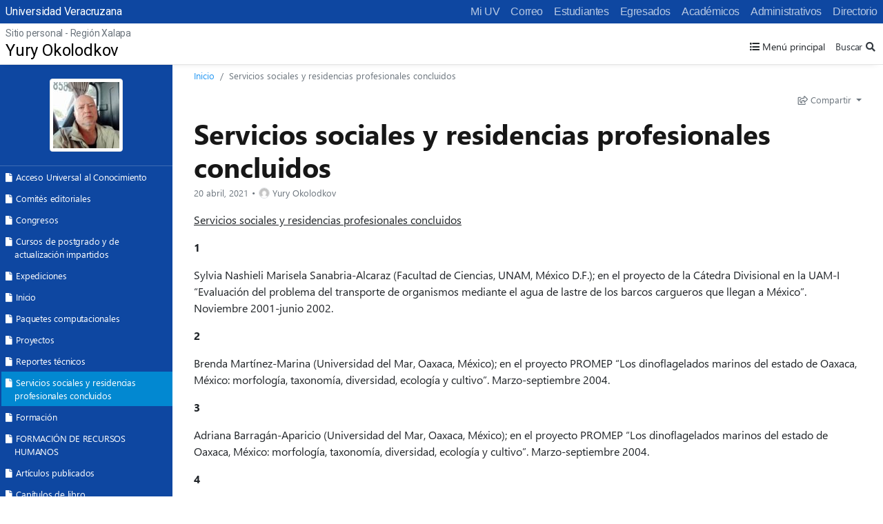

--- FILE ---
content_type: text/html; charset=UTF-8
request_url: https://www.uv.mx/personal/yokolodkov/servicios-sociales-y-residencias-profesionales-concluidos/
body_size: 42870
content:

<!DOCTYPE html>
<html lang="es">
<head>
	<!-- Preload -->
    <!--<link rel="preload" href="/v2/js/global.js" as="script">-->

	<meta charset="UTF-8">
	<meta name="viewport" content="width=device-width, initial-scale=1, shrink-to-fit=no">
	<meta name="keywords" content="universidad veracruzana, docencia, licenciatura, posgrado, investigacion, estudiantes, academicos, vinculacion, biblioteca, publicaciones, alumnos, humanidades, orquesta, deportes" />
    <meta name="description" content="Universidad Veracruzana, Instituci&oacute;n de educaci&oacute;n superior p&uacute;blica con distintas sedes a lo largo del estado de Veracruz" />
    <meta name="author" content="yokolodkov@uv.mx" />
    <meta property="og:image" content="https://www.uv.mx/personal/yokolodkov/files/2025/12/Yuri-Bus-Guatemala-23ene2024-96x96.jpg" />
    <meta name="twitter:image" content="https://www.uv.mx/personal/yokolodkov/files/2025/12/Yuri-Bus-Guatemala-23ene2024-96x96.jpg" />

	<!-- Shortcut icon -->
    <link rel="profile" href="http://gmpg.org/xfn/11" />
    <link rel="shortcut icon" href="/favicon.ico" type="image/x-icon" />

	<!-- Google Font -->
	<link href="//fonts.googleapis.com/css?family=Roboto:300,400,500" rel="stylesheet">
	<link href="//fonts.googleapis.com/css2?family=Open+Sans:wght@300;400&display=swap" rel="stylesheet">
	
	<title>Servicios sociales y residencias profesionales concluidos &#8211; Yury Okolodkov</title>
<meta name='robots' content='max-image-preview:large' />
<link rel='stylesheet' id='wp-block-library-css' href='https://www.uv.mx/personal/yokolodkov/wp-includes/css/dist/block-library/style.min.css?ver=6.2.2' media='all' />
<link rel='stylesheet' id='classic-theme-styles-css' href='https://www.uv.mx/personal/yokolodkov/wp-includes/css/classic-themes.min.css?ver=6.2.2' media='all' />
<style id='global-styles-inline-css'>
body{--wp--preset--color--black: #000000;--wp--preset--color--cyan-bluish-gray: #abb8c3;--wp--preset--color--white: #ffffff;--wp--preset--color--pale-pink: #f78da7;--wp--preset--color--vivid-red: #cf2e2e;--wp--preset--color--luminous-vivid-orange: #ff6900;--wp--preset--color--luminous-vivid-amber: #fcb900;--wp--preset--color--light-green-cyan: #7bdcb5;--wp--preset--color--vivid-green-cyan: #00d084;--wp--preset--color--pale-cyan-blue: #8ed1fc;--wp--preset--color--vivid-cyan-blue: #0693e3;--wp--preset--color--vivid-purple: #9b51e0;--wp--preset--gradient--vivid-cyan-blue-to-vivid-purple: linear-gradient(135deg,rgba(6,147,227,1) 0%,rgb(155,81,224) 100%);--wp--preset--gradient--light-green-cyan-to-vivid-green-cyan: linear-gradient(135deg,rgb(122,220,180) 0%,rgb(0,208,130) 100%);--wp--preset--gradient--luminous-vivid-amber-to-luminous-vivid-orange: linear-gradient(135deg,rgba(252,185,0,1) 0%,rgba(255,105,0,1) 100%);--wp--preset--gradient--luminous-vivid-orange-to-vivid-red: linear-gradient(135deg,rgba(255,105,0,1) 0%,rgb(207,46,46) 100%);--wp--preset--gradient--very-light-gray-to-cyan-bluish-gray: linear-gradient(135deg,rgb(238,238,238) 0%,rgb(169,184,195) 100%);--wp--preset--gradient--cool-to-warm-spectrum: linear-gradient(135deg,rgb(74,234,220) 0%,rgb(151,120,209) 20%,rgb(207,42,186) 40%,rgb(238,44,130) 60%,rgb(251,105,98) 80%,rgb(254,248,76) 100%);--wp--preset--gradient--blush-light-purple: linear-gradient(135deg,rgb(255,206,236) 0%,rgb(152,150,240) 100%);--wp--preset--gradient--blush-bordeaux: linear-gradient(135deg,rgb(254,205,165) 0%,rgb(254,45,45) 50%,rgb(107,0,62) 100%);--wp--preset--gradient--luminous-dusk: linear-gradient(135deg,rgb(255,203,112) 0%,rgb(199,81,192) 50%,rgb(65,88,208) 100%);--wp--preset--gradient--pale-ocean: linear-gradient(135deg,rgb(255,245,203) 0%,rgb(182,227,212) 50%,rgb(51,167,181) 100%);--wp--preset--gradient--electric-grass: linear-gradient(135deg,rgb(202,248,128) 0%,rgb(113,206,126) 100%);--wp--preset--gradient--midnight: linear-gradient(135deg,rgb(2,3,129) 0%,rgb(40,116,252) 100%);--wp--preset--duotone--dark-grayscale: url('#wp-duotone-dark-grayscale');--wp--preset--duotone--grayscale: url('#wp-duotone-grayscale');--wp--preset--duotone--purple-yellow: url('#wp-duotone-purple-yellow');--wp--preset--duotone--blue-red: url('#wp-duotone-blue-red');--wp--preset--duotone--midnight: url('#wp-duotone-midnight');--wp--preset--duotone--magenta-yellow: url('#wp-duotone-magenta-yellow');--wp--preset--duotone--purple-green: url('#wp-duotone-purple-green');--wp--preset--duotone--blue-orange: url('#wp-duotone-blue-orange');--wp--preset--font-size--small: 13px;--wp--preset--font-size--medium: 20px;--wp--preset--font-size--large: 36px;--wp--preset--font-size--x-large: 42px;--wp--preset--spacing--20: 0.44rem;--wp--preset--spacing--30: 0.67rem;--wp--preset--spacing--40: 1rem;--wp--preset--spacing--50: 1.5rem;--wp--preset--spacing--60: 2.25rem;--wp--preset--spacing--70: 3.38rem;--wp--preset--spacing--80: 5.06rem;--wp--preset--shadow--natural: 6px 6px 9px rgba(0, 0, 0, 0.2);--wp--preset--shadow--deep: 12px 12px 50px rgba(0, 0, 0, 0.4);--wp--preset--shadow--sharp: 6px 6px 0px rgba(0, 0, 0, 0.2);--wp--preset--shadow--outlined: 6px 6px 0px -3px rgba(255, 255, 255, 1), 6px 6px rgba(0, 0, 0, 1);--wp--preset--shadow--crisp: 6px 6px 0px rgba(0, 0, 0, 1);}:where(.is-layout-flex){gap: 0.5em;}body .is-layout-flow > .alignleft{float: left;margin-inline-start: 0;margin-inline-end: 2em;}body .is-layout-flow > .alignright{float: right;margin-inline-start: 2em;margin-inline-end: 0;}body .is-layout-flow > .aligncenter{margin-left: auto !important;margin-right: auto !important;}body .is-layout-constrained > .alignleft{float: left;margin-inline-start: 0;margin-inline-end: 2em;}body .is-layout-constrained > .alignright{float: right;margin-inline-start: 2em;margin-inline-end: 0;}body .is-layout-constrained > .aligncenter{margin-left: auto !important;margin-right: auto !important;}body .is-layout-constrained > :where(:not(.alignleft):not(.alignright):not(.alignfull)){max-width: var(--wp--style--global--content-size);margin-left: auto !important;margin-right: auto !important;}body .is-layout-constrained > .alignwide{max-width: var(--wp--style--global--wide-size);}body .is-layout-flex{display: flex;}body .is-layout-flex{flex-wrap: wrap;align-items: center;}body .is-layout-flex > *{margin: 0;}:where(.wp-block-columns.is-layout-flex){gap: 2em;}.has-black-color{color: var(--wp--preset--color--black) !important;}.has-cyan-bluish-gray-color{color: var(--wp--preset--color--cyan-bluish-gray) !important;}.has-white-color{color: var(--wp--preset--color--white) !important;}.has-pale-pink-color{color: var(--wp--preset--color--pale-pink) !important;}.has-vivid-red-color{color: var(--wp--preset--color--vivid-red) !important;}.has-luminous-vivid-orange-color{color: var(--wp--preset--color--luminous-vivid-orange) !important;}.has-luminous-vivid-amber-color{color: var(--wp--preset--color--luminous-vivid-amber) !important;}.has-light-green-cyan-color{color: var(--wp--preset--color--light-green-cyan) !important;}.has-vivid-green-cyan-color{color: var(--wp--preset--color--vivid-green-cyan) !important;}.has-pale-cyan-blue-color{color: var(--wp--preset--color--pale-cyan-blue) !important;}.has-vivid-cyan-blue-color{color: var(--wp--preset--color--vivid-cyan-blue) !important;}.has-vivid-purple-color{color: var(--wp--preset--color--vivid-purple) !important;}.has-black-background-color{background-color: var(--wp--preset--color--black) !important;}.has-cyan-bluish-gray-background-color{background-color: var(--wp--preset--color--cyan-bluish-gray) !important;}.has-white-background-color{background-color: var(--wp--preset--color--white) !important;}.has-pale-pink-background-color{background-color: var(--wp--preset--color--pale-pink) !important;}.has-vivid-red-background-color{background-color: var(--wp--preset--color--vivid-red) !important;}.has-luminous-vivid-orange-background-color{background-color: var(--wp--preset--color--luminous-vivid-orange) !important;}.has-luminous-vivid-amber-background-color{background-color: var(--wp--preset--color--luminous-vivid-amber) !important;}.has-light-green-cyan-background-color{background-color: var(--wp--preset--color--light-green-cyan) !important;}.has-vivid-green-cyan-background-color{background-color: var(--wp--preset--color--vivid-green-cyan) !important;}.has-pale-cyan-blue-background-color{background-color: var(--wp--preset--color--pale-cyan-blue) !important;}.has-vivid-cyan-blue-background-color{background-color: var(--wp--preset--color--vivid-cyan-blue) !important;}.has-vivid-purple-background-color{background-color: var(--wp--preset--color--vivid-purple) !important;}.has-black-border-color{border-color: var(--wp--preset--color--black) !important;}.has-cyan-bluish-gray-border-color{border-color: var(--wp--preset--color--cyan-bluish-gray) !important;}.has-white-border-color{border-color: var(--wp--preset--color--white) !important;}.has-pale-pink-border-color{border-color: var(--wp--preset--color--pale-pink) !important;}.has-vivid-red-border-color{border-color: var(--wp--preset--color--vivid-red) !important;}.has-luminous-vivid-orange-border-color{border-color: var(--wp--preset--color--luminous-vivid-orange) !important;}.has-luminous-vivid-amber-border-color{border-color: var(--wp--preset--color--luminous-vivid-amber) !important;}.has-light-green-cyan-border-color{border-color: var(--wp--preset--color--light-green-cyan) !important;}.has-vivid-green-cyan-border-color{border-color: var(--wp--preset--color--vivid-green-cyan) !important;}.has-pale-cyan-blue-border-color{border-color: var(--wp--preset--color--pale-cyan-blue) !important;}.has-vivid-cyan-blue-border-color{border-color: var(--wp--preset--color--vivid-cyan-blue) !important;}.has-vivid-purple-border-color{border-color: var(--wp--preset--color--vivid-purple) !important;}.has-vivid-cyan-blue-to-vivid-purple-gradient-background{background: var(--wp--preset--gradient--vivid-cyan-blue-to-vivid-purple) !important;}.has-light-green-cyan-to-vivid-green-cyan-gradient-background{background: var(--wp--preset--gradient--light-green-cyan-to-vivid-green-cyan) !important;}.has-luminous-vivid-amber-to-luminous-vivid-orange-gradient-background{background: var(--wp--preset--gradient--luminous-vivid-amber-to-luminous-vivid-orange) !important;}.has-luminous-vivid-orange-to-vivid-red-gradient-background{background: var(--wp--preset--gradient--luminous-vivid-orange-to-vivid-red) !important;}.has-very-light-gray-to-cyan-bluish-gray-gradient-background{background: var(--wp--preset--gradient--very-light-gray-to-cyan-bluish-gray) !important;}.has-cool-to-warm-spectrum-gradient-background{background: var(--wp--preset--gradient--cool-to-warm-spectrum) !important;}.has-blush-light-purple-gradient-background{background: var(--wp--preset--gradient--blush-light-purple) !important;}.has-blush-bordeaux-gradient-background{background: var(--wp--preset--gradient--blush-bordeaux) !important;}.has-luminous-dusk-gradient-background{background: var(--wp--preset--gradient--luminous-dusk) !important;}.has-pale-ocean-gradient-background{background: var(--wp--preset--gradient--pale-ocean) !important;}.has-electric-grass-gradient-background{background: var(--wp--preset--gradient--electric-grass) !important;}.has-midnight-gradient-background{background: var(--wp--preset--gradient--midnight) !important;}.has-small-font-size{font-size: var(--wp--preset--font-size--small) !important;}.has-medium-font-size{font-size: var(--wp--preset--font-size--medium) !important;}.has-large-font-size{font-size: var(--wp--preset--font-size--large) !important;}.has-x-large-font-size{font-size: var(--wp--preset--font-size--x-large) !important;}
.wp-block-navigation a:where(:not(.wp-element-button)){color: inherit;}
:where(.wp-block-columns.is-layout-flex){gap: 2em;}
.wp-block-pullquote{font-size: 1.5em;line-height: 1.6;}
</style>
<link rel='stylesheet' id='bootstrap-css' href='//www.uv.mx/v2/libs/bootstrap/4.5/css/bootstrap.min.css?ver=4.5' media='all' />
<link rel='stylesheet' id='fontawesome-css' href='//www.uv.mx/v2/libs/fontawesome/5.3.1/css/all.css?ver=5.3.1' media='all' />
<link rel='stylesheet' id='fancybox-css' href='//www.uv.mx/v2/libs/fancybox/jquery.fancybox.min.css?ver=3.5.7' media='all' />
<link rel='stylesheet' id='globaluv-css' href='//www.uv.mx/v2/css/global.css?ver=6.2.2' media='all' />
<link rel='stylesheet' id='style-css' href='https://www.uv.mx/personal/yokolodkov/wp-content/themes/personalv2/style.css?ver=1.0' media='all' />
<script src='https://www.uv.mx/personal/yokolodkov/wp-includes/js/jquery/jquery.min.js?ver=3.6.4' id='jquery-core-js'></script>
<script src='https://www.uv.mx/personal/yokolodkov/wp-includes/js/jquery/jquery-migrate.min.js?ver=3.4.0' id='jquery-migrate-js'></script>
<script src='//www.uv.mx/v2/js/global.js?ver=6.2.2' id='globaluv-js'></script>
<link rel="https://api.w.org/" href="https://www.uv.mx/personal/yokolodkov/wp-json/" /><link rel="alternate" type="application/json" href="https://www.uv.mx/personal/yokolodkov/wp-json/wp/v2/pages/34" /><link rel="canonical" href="https://www.uv.mx/personal/yokolodkov/servicios-sociales-y-residencias-profesionales-concluidos/" />
<link rel="alternate" type="application/json+oembed" href="https://www.uv.mx/personal/yokolodkov/wp-json/oembed/1.0/embed?url=https%3A%2F%2Fwww.uv.mx%2Fpersonal%2Fyokolodkov%2Fservicios-sociales-y-residencias-profesionales-concluidos%2F" />
<link rel="alternate" type="text/xml+oembed" href="https://www.uv.mx/personal/yokolodkov/wp-json/oembed/1.0/embed?url=https%3A%2F%2Fwww.uv.mx%2Fpersonal%2Fyokolodkov%2Fservicios-sociales-y-residencias-profesionales-concluidos%2F&#038;format=xml" />
<meta property="fb:app_id" content="3422886874464329" />
<meta property="og:url" content="https://www.uv.mx/personal/yokolodkov/servicios-sociales-y-residencias-profesionales-concluidos/" />
<meta property="og:title" content="Servicios sociales y residencias profesionales concluidos" />
<meta property="og:description" content="Servicios sociales y residencias profesionales concluidos 1 Sylvia Nashieli Marisela Sanabria-Alcaraz (Facultad de Ciencias, UNAM, México D.F.); en el proyecto de la Cátedra Divisional en la UAM-I “Evaluación del problema del transporte de organismos mediante el agua de lastre de los barcos cargueros que llegan a México”. Noviembre 2001-junio 2002. 2 Brenda Martínez-Marina (Universidad del..." />
<meta property="og:image" content="https://www.uv.mx/v2/images/noticias/default.jpg" />
<meta property="og:type" content="article" />
</head>

<body class="page-template-default page page-id-34 wp-embed-responsive wpv2">
    <svg xmlns="http://www.w3.org/2000/svg" viewBox="0 0 0 0" width="0" height="0" focusable="false" role="none" style="visibility: hidden; position: absolute; left: -9999px; overflow: hidden;" ><defs><filter id="wp-duotone-dark-grayscale"><feColorMatrix color-interpolation-filters="sRGB" type="matrix" values=" .299 .587 .114 0 0 .299 .587 .114 0 0 .299 .587 .114 0 0 .299 .587 .114 0 0 " /><feComponentTransfer color-interpolation-filters="sRGB" ><feFuncR type="table" tableValues="0 0.49803921568627" /><feFuncG type="table" tableValues="0 0.49803921568627" /><feFuncB type="table" tableValues="0 0.49803921568627" /><feFuncA type="table" tableValues="1 1" /></feComponentTransfer><feComposite in2="SourceGraphic" operator="in" /></filter></defs></svg><svg xmlns="http://www.w3.org/2000/svg" viewBox="0 0 0 0" width="0" height="0" focusable="false" role="none" style="visibility: hidden; position: absolute; left: -9999px; overflow: hidden;" ><defs><filter id="wp-duotone-grayscale"><feColorMatrix color-interpolation-filters="sRGB" type="matrix" values=" .299 .587 .114 0 0 .299 .587 .114 0 0 .299 .587 .114 0 0 .299 .587 .114 0 0 " /><feComponentTransfer color-interpolation-filters="sRGB" ><feFuncR type="table" tableValues="0 1" /><feFuncG type="table" tableValues="0 1" /><feFuncB type="table" tableValues="0 1" /><feFuncA type="table" tableValues="1 1" /></feComponentTransfer><feComposite in2="SourceGraphic" operator="in" /></filter></defs></svg><svg xmlns="http://www.w3.org/2000/svg" viewBox="0 0 0 0" width="0" height="0" focusable="false" role="none" style="visibility: hidden; position: absolute; left: -9999px; overflow: hidden;" ><defs><filter id="wp-duotone-purple-yellow"><feColorMatrix color-interpolation-filters="sRGB" type="matrix" values=" .299 .587 .114 0 0 .299 .587 .114 0 0 .299 .587 .114 0 0 .299 .587 .114 0 0 " /><feComponentTransfer color-interpolation-filters="sRGB" ><feFuncR type="table" tableValues="0.54901960784314 0.98823529411765" /><feFuncG type="table" tableValues="0 1" /><feFuncB type="table" tableValues="0.71764705882353 0.25490196078431" /><feFuncA type="table" tableValues="1 1" /></feComponentTransfer><feComposite in2="SourceGraphic" operator="in" /></filter></defs></svg><svg xmlns="http://www.w3.org/2000/svg" viewBox="0 0 0 0" width="0" height="0" focusable="false" role="none" style="visibility: hidden; position: absolute; left: -9999px; overflow: hidden;" ><defs><filter id="wp-duotone-blue-red"><feColorMatrix color-interpolation-filters="sRGB" type="matrix" values=" .299 .587 .114 0 0 .299 .587 .114 0 0 .299 .587 .114 0 0 .299 .587 .114 0 0 " /><feComponentTransfer color-interpolation-filters="sRGB" ><feFuncR type="table" tableValues="0 1" /><feFuncG type="table" tableValues="0 0.27843137254902" /><feFuncB type="table" tableValues="0.5921568627451 0.27843137254902" /><feFuncA type="table" tableValues="1 1" /></feComponentTransfer><feComposite in2="SourceGraphic" operator="in" /></filter></defs></svg><svg xmlns="http://www.w3.org/2000/svg" viewBox="0 0 0 0" width="0" height="0" focusable="false" role="none" style="visibility: hidden; position: absolute; left: -9999px; overflow: hidden;" ><defs><filter id="wp-duotone-midnight"><feColorMatrix color-interpolation-filters="sRGB" type="matrix" values=" .299 .587 .114 0 0 .299 .587 .114 0 0 .299 .587 .114 0 0 .299 .587 .114 0 0 " /><feComponentTransfer color-interpolation-filters="sRGB" ><feFuncR type="table" tableValues="0 0" /><feFuncG type="table" tableValues="0 0.64705882352941" /><feFuncB type="table" tableValues="0 1" /><feFuncA type="table" tableValues="1 1" /></feComponentTransfer><feComposite in2="SourceGraphic" operator="in" /></filter></defs></svg><svg xmlns="http://www.w3.org/2000/svg" viewBox="0 0 0 0" width="0" height="0" focusable="false" role="none" style="visibility: hidden; position: absolute; left: -9999px; overflow: hidden;" ><defs><filter id="wp-duotone-magenta-yellow"><feColorMatrix color-interpolation-filters="sRGB" type="matrix" values=" .299 .587 .114 0 0 .299 .587 .114 0 0 .299 .587 .114 0 0 .299 .587 .114 0 0 " /><feComponentTransfer color-interpolation-filters="sRGB" ><feFuncR type="table" tableValues="0.78039215686275 1" /><feFuncG type="table" tableValues="0 0.94901960784314" /><feFuncB type="table" tableValues="0.35294117647059 0.47058823529412" /><feFuncA type="table" tableValues="1 1" /></feComponentTransfer><feComposite in2="SourceGraphic" operator="in" /></filter></defs></svg><svg xmlns="http://www.w3.org/2000/svg" viewBox="0 0 0 0" width="0" height="0" focusable="false" role="none" style="visibility: hidden; position: absolute; left: -9999px; overflow: hidden;" ><defs><filter id="wp-duotone-purple-green"><feColorMatrix color-interpolation-filters="sRGB" type="matrix" values=" .299 .587 .114 0 0 .299 .587 .114 0 0 .299 .587 .114 0 0 .299 .587 .114 0 0 " /><feComponentTransfer color-interpolation-filters="sRGB" ><feFuncR type="table" tableValues="0.65098039215686 0.40392156862745" /><feFuncG type="table" tableValues="0 1" /><feFuncB type="table" tableValues="0.44705882352941 0.4" /><feFuncA type="table" tableValues="1 1" /></feComponentTransfer><feComposite in2="SourceGraphic" operator="in" /></filter></defs></svg><svg xmlns="http://www.w3.org/2000/svg" viewBox="0 0 0 0" width="0" height="0" focusable="false" role="none" style="visibility: hidden; position: absolute; left: -9999px; overflow: hidden;" ><defs><filter id="wp-duotone-blue-orange"><feColorMatrix color-interpolation-filters="sRGB" type="matrix" values=" .299 .587 .114 0 0 .299 .587 .114 0 0 .299 .587 .114 0 0 .299 .587 .114 0 0 " /><feComponentTransfer color-interpolation-filters="sRGB" ><feFuncR type="table" tableValues="0.098039215686275 1" /><feFuncG type="table" tableValues="0 0.66274509803922" /><feFuncB type="table" tableValues="0.84705882352941 0.41960784313725" /><feFuncA type="table" tableValues="1 1" /></feComponentTransfer><feComposite in2="SourceGraphic" operator="in" /></filter></defs></svg>            <div id="fb-root"></div>
            <script src="https://connect.facebook.net/es_LA/sdk.js#xfbml=1&version=v8.0&appId=3422886874464329&autoLogAppEvents=1" nonce="AyRv0LLV"></script>
        	<div id="toTop" class="ancla"><i class="fas fa-chevron-up"></i></div>	
	<input type="hidden" id="home_url" value="https://www.uv.mx/personal/yokolodkov/">	
	
<!-- /.site-header /// barra-superior-->
<header class="site-header smart-scroll">
    <!-- Comienza el menu de Idioma escritorio -->
    <nav class="navbar navbar-expand-md bg-azul navbar-idioma">
        <div class="container-fluid pl-2 pr-0">
            <a class="text-white ml-0" href="/" title="Universidad Veracruzana">Universidad Veracruzana</a>
            <button class="btn text-white btn-menu-idioma d-md-none ml-auto mr-2" type="button">
                <i class="fas fa-bars"></i>
            </button>

            <div class="collapse navbar-collapse" id="navbarSupportedContent">
                <nav class="nav navbar-nav ml-auto">
                    <a class="nav-item nav-link" href="https://dsia.uv.mx/miuv/escritorio/login.aspx" target="_blank">Mi UV</a>
                    <a class="nav-item nav-link" href="http://mailweb.uv.mx/" target="_blank">Correo</a>
                    <a class="nav-item nav-link" href="/estudiantes/">Estudiantes</a>
                    <a class="nav-item nav-link" href="/egresados/">Egresados</a>
                    <a class="nav-item nav-link" href="/academicos/">Académicos</a>
                    <a class="nav-item nav-link" href="/administrativos/">Administrativos</a>
                    <a class="nav-item nav-link" href="/comunicate/">Directorio</a>
                                    </nav>
            </div>
        </div>
    </nav>
    <!-- Termina el menu de Idioma escritorio -->

    <nav class="navbar-logo pl-2">        
        <a class="navbar-brand d-inline-block text-truncate" style="max-width: 99%;" href="https://www.uv.mx/personal/yokolodkov/" title="Yury Okolodkov" rel="home">
            <span class="navbar-region text-muted small pt-1">Sitio personal - Región Xalapa</span>
            <span class="navbar-title">Yury Okolodkov</span>
        </a>
                    <!-- Flotantes -->
            <button type="button" class="btn btn-sm btn-sidebar d-none d-md-block d-none btn-menu-sidebar">
                <i class="fas fa-list-ul"></i> Menú principal
            </button>
                	<div class="searchform searchform-flotante d-none d-md-block w-auto">
		<a class="btn btn-link btn-sm w-100 text-right btn-search pr-0 text-dark">Buscar<i class="fas fa-search"></i></a>
		<div class="search-input d-none">
			<div class="d-flex">
				<div class="flex-grow-1">
					<gcse:searchbox-only resultsUrl="//www.uv.mx/personal/yokolodkov/"  queryParameterName="s"  sort_by="date" enableOrderBy="true" enableAutoComplete="false"></gcse:searchbox-only>				</div>
				<a class="btn btn-link btn-sm btn-search-cancel pl-1 pr-0 text-dark">Cancelar</a>
			</div>
		</div>		
	</div>
	        <!-- Flotantes -->
    </nav>

</header>
<!-- /.site-header -->

<!-- Comienza el menu de global movil -->
<div class="globalbar-header d-none">
    	<div class="searchform w-100 mr-3">
		<a class="btn btn-link btn-sm w-100 text-right btn-search pr-0 text-dark">Buscar<i class="fas fa-search"></i></a>
		<div class="search-input d-none">
			<div class="d-flex">
				<div class="flex-grow-1">
									</div>
				<a class="btn btn-link btn-sm btn-search-cancel pl-1 pr-0 text-dark">Cancelar</a>
			</div>
		</div>		
	</div>
	</div>
<div class="globalbar-body d-none">
    <div class="list-group list-group-flush font-weight-light">
        <a class="list-group-item list-group-item-action" href="https://dsia.uv.mx/miuv/escritorio/login.aspx" target="_blank"><i class="fas fa-desktop"></i>Mi UV</a>
        <a class="list-group-item list-group-item-action" href="http://mailweb.uv.mx/" target="_blank"><i class="fas fa-envelope"></i>Correo</a>
        <a class="list-group-item list-group-item-action" href="/estudiantes/"><i class="fas fa-users"></i>Estudiantes</a>
        <a class="list-group-item list-group-item-action" href="/egresados/"><i class="fas fa-user-graduate"></i>Egresados</a>
        <a class="list-group-item list-group-item-action" href="/academicos/"><i class="fas fa-chalkboard-teacher"></i>Académicos</a>
        <a class="list-group-item list-group-item-action" href="/administrativos/"><i class="fas fa-user-tie"></i>Administrativos</a>
        <a class="list-group-item list-group-item-action" href="/comunicate/"><i class="fas fa-address-book"></i>Directorio</a>
            </div>
</div>
<!-- Termina el menu de global movil -->	
	<!-- wrapper -->
	<div class="wrapper">
		<!-- Sidebar  -->
        
<nav id="sidebar" class="bg-azul pb-4">
    <div class="sidebar-header">
        <img src='https://www.uv.mx/personal/yokolodkov/files/2025/12/Yuri-Bus-Guatemala-23ene2024-96x96.jpg' class='img-thumbnail img-foto-de-sitio rounded mx-auto d-block' />    </div>
    <ul id="menu_id" class="list-unstyled components"><li id="menu-item-74" class="menu-item-74 nav-item"><a href="https://www.uv.mx/personal/yokolodkov/acceso-universal-al-conocimiento/" class="nav-link"><i class="fas fa-file"></i>Acceso Universal al Conocimiento</a></li>
<li id="menu-item-48" class="menu-item-48 nav-item"><a href="https://www.uv.mx/personal/yokolodkov/comites-editoriales/" class="nav-link"><i class="fas fa-file"></i>Comités editoriales</a></li>
<li id="menu-item-22" class="menu-item-22 nav-item"><a href="https://www.uv.mx/personal/yokolodkov/congresos/" class="nav-link"><i class="fas fa-file"></i>Congresos</a></li>
<li id="menu-item-30" class="menu-item-30 nav-item"><a href="https://www.uv.mx/personal/yokolodkov/cursos-de-postgrado-y-actualizacion-impartidos/" class="nav-link"><i class="fas fa-file"></i>Cursos de postgrado y de actualización impartidos</a></li>
<li id="menu-item-20" class="menu-item-20 nav-item"><a href="https://www.uv.mx/personal/yokolodkov/expediciones/" class="nav-link"><i class="fas fa-file"></i>Expediciones</a></li>
<li id="menu-item-2" class="menu-item-2 nav-item"><a href="https://www.uv.mx/personal/yokolodkov/" class="nav-link"><i class="fas fa-file"></i>Inicio</a></li>
<li id="menu-item-32" class="menu-item-32 nav-item"><a href="https://www.uv.mx/personal/yokolodkov/paquetes-computacionales/" class="nav-link"><i class="fas fa-file"></i>Paquetes computacionales</a></li>
<li id="menu-item-18" class="menu-item-18 nav-item"><a href="https://www.uv.mx/personal/yokolodkov/proyectos/" class="nav-link"><i class="fas fa-file"></i>Proyectos</a></li>
<li id="menu-item-28" class="menu-item-28 nav-item"><a href="https://www.uv.mx/personal/yokolodkov/reportes-tecnicos/" class="nav-link"><i class="fas fa-file"></i>Reportes técnicos</a></li>
<li id="menu-item-34" class="menu-item-34 nav-item  active"><a href="https://www.uv.mx/personal/yokolodkov/servicios-sociales-y-residencias-profesionales-concluidos/" class="nav-link"><i class="fas fa-file"></i>Servicios sociales y residencias profesionales concluidos</a></li>
<li id="menu-item-3" class="menu-item-3 nav-item"><a href="https://www.uv.mx/personal/yokolodkov/formacion/" class="nav-link"><i class="fas fa-file"></i>Formación</a></li>
<li id="menu-item-4" class="menu-item-4 nav-item"><a href="https://www.uv.mx/personal/yokolodkov/docencia/" class="nav-link"><i class="fas fa-file"></i>FORMACIÓN DE RECURSOS HUMANOS</a></li>
<li id="menu-item-5" class="menu-item-5 nav-item"><a href="https://www.uv.mx/personal/yokolodkov/investigacion/" class="nav-link"><i class="fas fa-file"></i>Artículos publicados</a></li>
<li id="menu-item-6" class="menu-item-6 nav-item"><a href="https://www.uv.mx/personal/yokolodkov/tutorias/" class="nav-link"><i class="fas fa-file"></i>Capítulos de libro</a></li>
<li id="menu-item-7" class="menu-item-7 nav-item"><a href="https://www.uv.mx/personal/yokolodkov/portafolio-proyecto-aula/" class="nav-link"><i class="fas fa-file"></i>Libros</a></li>
<li id="menu-item-8" class="menu-item-8 nav-item"><a href="https://www.uv.mx/personal/yokolodkov/entradas/" class="nav-link"><i class="fas fa-file"></i>Entradas</a></li>
</ul>

    <div class="widget widget_links"><h5 class="title-widget">Sitios de interés</h5>
	<ul class='xoxo blogroll'>
<li><a href="http://www.uv.mx/dgda/menuindex.html">Portal de acad&eacute;micos UV</a></li>
<li><a href="http://www.uv.mx/proyecto-aula/">Sitio Web del Proyecto Aula</a></li>
<li><a href="http://www.uv.mx/">Universidad Veracruzana</a></li>

	</ul>
</div>
    <div class="widget">
                <h5 class="title-widget">Blogs</h5>
                <ul class="list-unstyled components"><li class="nav-item"><a class="nav-link" href="https://www.uv.mx/personal/yokolodkov/category/blogs/miblog/" title="Categoría Blog personal" ><i class="fas fa-copy"></i>Blog personal (2)</a></li></ul></div>    </nav>
<!-- Sidebar  -->        
		<!-- Page Content  -->
        <div id="content" class="mt-3 mb-5">
        	<div class="container-fluid">				                
                <!-- Contenido de cada post  -->
				<div class="main-content mx-md-3">
                                <nav aria-label="breadcrumb">
                <ol class="breadcrumb small">
                    <li class="breadcrumb-item"><a href="https://www.uv.mx/personal/yokolodkov/" title="Inicio" rel="home">Inicio</a></li>
                                                                                    <li class="breadcrumb-item active" aria-current="page">
                        Servicios sociales y residencias profesionales concluidos                                            </li>
                </ol>
            </nav>
                                                    <!-- Boton menu toggler  -->
                        <button type="button" class="btn btn-sm btn-sidebar border shadow-none text-black d-md-none mb-2">
                            <i class="fas fa-list-ul pr-2"></i> Menú principal
                        </button>
                        <!-- Boton menu toggler  -->
                    	
            <div class="wp-page wp-user-content">
            <article id="post-34" class="post-34 page type-page status-publish hentry">
	<header class="entry-header">
		<!-- Botones de editar -->
		<div class="metadata-editar text-right">
			<ul class="metadata metadata-space text-secondary small list-inline"><li class="list-inline-item">
			<a class="dropdown-toggle text-secondary" href="#" role="button" id="dropdownMenuLink" data-toggle="dropdown" aria-haspopup="true" aria-expanded="false">
			<i class="far fa-share-square"></i> Compartir
			</a>
			<div class="dropdown-menu" aria-labelledby="dropdownMenuLink">
				<a class="dropdown-item small twitter-share-button" href="https://twitter.com/intent/tweet?text=Servicios%20sociales%20y%20residencias%20profesionales%20concluidos%20-%20Yury%20Okolodkov%20%7C%20Universidad%20Veracruzana%0D%0A%0D%0A&url=https%3A%2F%2Fwww.uv.mx%2Fpersonal%2Fyokolodkov%2Fservicios-sociales-y-residencias-profesionales-concluidos%2F" target="_blank"><i class="fab fa-twitter text-primary"></i>Twitter</a>
				<a class="dropdown-item small" href="https://www.facebook.com/sharer/sharer.php?u=https%3A%2F%2Fwww.uv.mx%2Fpersonal%2Fyokolodkov%2Fservicios-sociales-y-residencias-profesionales-concluidos%2F" target="_blank"><i class="fab fa-facebook-square text-primary"></i>Facebook</a>
				<a class="dropdown-item small" href="mailto:?subject=%5BArt%C3%ADculo%20compartido%5D%20Servicios%20sociales%20y%20residencias%20profesionales%20concluidos%20-%20Yury%20Okolodkov%20%7C%20Universidad%20Veracruzana%0D%0A%0D%0A&body=Servicios%20sociales%20y%20residencias%20profesionales%20concluidos%20-%20Yury%20Okolodkov%20%7C%20Universidad%20Veracruzana%0D%0A%0D%0Ahttps%3A%2F%2Fwww.uv.mx%2Fpersonal%2Fyokolodkov%2Fservicios-sociales-y-residencias-profesionales-concluidos%2F"><i class="fas fa-envelope text-primary"></i>Correo electrónico</a>
				<a class="dropdown-item small" href="whatsapp://send?text=Servicios%20sociales%20y%20residencias%20profesionales%20concluidos%20-%20Yury%20Okolodkov%20%7C%20Universidad%20Veracruzana%0D%0A%0D%0Ahttps%3A%2F%2Fwww.uv.mx%2Fpersonal%2Fyokolodkov%2Fservicios-sociales-y-residencias-profesionales-concluidos%2F" data-action="share/whatsapp/share"><i class="fab fa-whatsapp-square text-primary"></i>Whatsapp</a>
			</div>
			</li></ul>		</div>
				<!-- Título -->
		<h1 class="entry-title mb-1"><a href="https://www.uv.mx/personal/yokolodkov/servicios-sociales-y-residencias-profesionales-concluidos/" rel="bookmark">Servicios sociales y residencias profesionales concluidos</a></h1>		<ul class="metadata metadata-dot text-secondary small list-inline"><li class="list-inline-item">
	<time class="entry-date published updated" datetime="2021-04-20T08:37:15-05:00" title="Fecha de revisión 2021-04-20T08:37:15-05:00">20 abril, 2021</time></li><li class="list-inline-item">
			<span class="author-vcard"><img alt='' src='https://secure.gravatar.com/avatar/10c09a3fb7fd383527dcc70c4462c96b?s=16&#038;d=mm&#038;r=g' srcset='https://secure.gravatar.com/avatar/10c09a3fb7fd383527dcc70c4462c96b?s=32&#038;d=mm&#038;r=g 2x' class='avatar avatar-16 photo' height='16' width='16' loading='lazy' decoding='async'/></span>
			<span class="author-name">Yury Okolodkov</span></li></ul>	</header>

	<div class="entry-content clearfix">
		<div class="entry-body">
			<p><u>Servicios sociales y residencias profesionales concluidos</u></p>
<p><strong>1</strong></p>
<p>Sylvia Nashieli Marisela Sanabria-Alcaraz (Facultad de Ciencias, UNAM, México D.F.); en el proyecto de la Cátedra Divisional en la UAM-I “Evaluación del problema del transporte de organismos mediante el agua de lastre de los barcos cargueros que llegan a México”. Noviembre 2001-junio 2002.</p>
<p><strong>2</strong></p>
<p>Brenda Martínez-Marina (Universidad del Mar, Oaxaca, México); en el proyecto PROMEP “Los dinoflagelados marinos del estado de Oaxaca, México: morfología, taxonomía, diversidad, ecología y cultivo”. Marzo-septiembre 2004.</p>
<p><strong>3</strong></p>
<p>Adriana Barragán-Aparicio (Universidad del Mar, Oaxaca, México); en el proyecto PROMEP “Los dinoflagelados marinos del estado de Oaxaca, México: morfología, taxonomía, diversidad, ecología y cultivo”. Marzo-septiembre 2004.</p>
<p><strong>4</strong></p>
<p>María Guadalupe Gutiérrez-Quevedo (ITBoca, Boca del Río, Veracruz, México); proyecto de residencia profesional “Determinación de la biomasa del zooplancton en el Parque Nacional del Sistema Arrecifal Veracruzano (PNSAV)”. Agosto 2007-enero 2008.</p>
<p><strong>5</strong></p>
<p>Francisco Azael Coronado-Altamirano (ITBoca, Boca del Río, Veracruz, México); proyecto de residencia profesional “Guía ilustrada de campo de las microalgas más comunes de la zona litoral del Parque Nacional del Sistema Arrecifal Veracruzano, Golfo de México”. Agosto 2008-febrero 2009.</p>
<p><strong>6</strong></p>
<p>Néstor Manuel Ruiz-Robinson (ITBoca, Boca del Río, Veracruz, México); proyecto de residencia profesional “Morfología y anatomía de las macroalgas más comunes del Parque Nacional Sistema Arrecifal Veracruzano”. Julio-diciembre 2010.</p>
<p><strong>7</strong></p>
<p>Cristina Landa-Consigno (ITBoca, Boca del Río, Veracruz, México); proyecto de residencia profesional “Taxonomía de macroalgas verdes (Chlorophyta) del Parque Nacional Sistema Arrecifal veracruzano”. Junio-diciembre 2011.</p>
<p><strong>8</strong></p>
<p>Manuel Eduardo Martínez-Cruz (ITBoca, Boca del Río, Veracruz, México); servicio social y proyecto de residencia profesional “Microalgas y macroalgas del sur del Golfo de México”. Enero-diciembre 2014.</p>
<p><strong>9</strong></p>
<p>Loyda García-Ferrer (ITBoca, Boca del Río, Veracruz, México); proyecto de residencia profesional “Macroalgas de la costa norte de Yucatán”. Enero-agosto 2018.</p>
<p><strong>10</strong></p>
<p>Aaron Durán-López (Facultad de Ciencias Biológicas y Agropecuarias, Universidad Veracruzana, Tuxpan, México); proyecto de servicio social “Atlas de macroalgas del Parque Nacional Sistema Arrecifal Veracruzano”. Marzo-agosto 2019.</p>
		</div>
	</div>
	
	<footer class="entry-footer small border-top mt-5 mb-4">
		Publicado en Páginas	</footer>
</article>
        </div>
    
    
            </div>  <!-- <div class="main-content mt-3"> -->
        </div>  <!-- <div class="container-fluid"> -->
    </div>  <!-- <div id="content" class="mt-3 mt-md-0"> -->    
</div>  <!-- <div class="wrapper"> -->

<div class="footer">
            <footer class="otrossitios container-fluid mt-4 pb-1 bg-azul">
        <div class="container-fluid px-lg-5 py-2">
            <div class="row mt-3">
                
                <div class="col-xs-12 col-sm-12 col-md-12 col-lg-4">
                                            <h4 class="text-white text-lg-center mb-0 pl-lg-3">Redes sociales</h4>
                        <nav class="nav nav-redes-sociales justify-content-start justify-content-lg-center mb-0">
                                                            <a class="fb_url nav-item nav-link" href="https://www.facebook.com/ComunicacionUV" target="_blank">
                                    <img src="/V2/images/fb-white.png" class="d-inline-block align-bottom img-fluid" alt="" />
                                </a>
                                                                                    <a class="tw_url nav-item nav-link" href="https://twitter.com/ComunicacionUV" target="_blank">
                                <img src="/V2/images/tw-white.png" class="d-inline-block align-bottom img-fluid" alt="" />
                            </a>
                                                                                                                                        </nav>
                                    </div>

                <div class="col-xs-12 col-sm-12 col-md-12 col-lg-4">
                    <a href="https://www.uv.mx/transparencia/"><h4 class="text-white text-lg-center mb-0 mb-lg-3">Transparencia</h4></a>
                    <div class="row text-white justify-content-start">
                        <div class="col-3 text-lg-center">
                            <a class="text-white" href="https://www.plataformadetransparencia.org.mx/" target="_blank">
                                <img src="/V2/images/logotransparencia.png" class="d-inline-block align-bottom" alt="" />
                            </a>
                        </div>
                        <div class="col-auto">
                            <a class="text-white d-block mt-2" href="/informacionpublica/" target="_blank">Información financiera presupuestal</a>
                            <a class="text-white d-block mt-2" href="/transparencia/gobierno-abierto/inicio/" target="_blank">Gobierno Abierto</a>
                            <a class="text-white d-block mt-2" href="https://www.uv.mx/transparencia/infpublica/avisos-privacidad/" target="_blank">Avisos de Privacidad</a>
                        </div>
                    </div>
                </div>

                <div class="col-xs-12 col-sm-12 col-md-12 col-lg-4 mt-2 mt-lg-0">
                    <a href="https://www.uv.mx/legislacion/files/2017/07/Codigo-de-etica-de-la-Universidad-Veracruzana.pdf" target="_blank"><h4 class="text-white text-lg-center mb-3">Código de ética</h4></a>
                    <h5 class="text-white text-lg-center text-lg-left mt-4">Última actualización</h5>
                    <div class="row text-white text-lg-center text-lg-left ml-0">
                        <div class="col ml-n3">
                            <span class="d-block"><strong>Fecha:</strong> 14 diciembre, 2025</span>
                            <span class="d-block"><strong>Responsable:</strong> <span class="responsable-nombre">Yury Okolodkov</span></span>
                            <span class="d-block"><strong>Contacto:</strong> <span class="responsable-correo">yokolodkov@uv.mx</span></span>
                        </div>
                    </div>
                </div>

            </div>
            <div class="row">
                <footer class="copy col-12 border-top mt-3 mt-lg-5 pt-2">
                    <div class="row">
                        <div class="col-12 col-md-6 text-lg-center text-white">
                            © <span class="footer-year"></span> Universidad Veracruzana. Todos los derechos reservados.
                        </div>
                        <div class="col-12 col-md-6 mt-2 mt-md-0 text-lg-center text-md-right">
                            <a class="text-white" href="/universidad/buzon-de-comentarios/">Buzón de comentarios</a>
                        </div>
                    </div>
                </footer>
            </div>
        </div>
    </footer></div>

<script src='//www.uv.mx/js/google-analytics.js' id='google-analytics-uv-js'></script>
<script src='//www.uv.mx/v2/libs/popper.js/1.14.4/umd/popper.min.js?ver=1.14.4' id='popper-js'></script>
<script src='//www.uv.mx/v2/libs/bootstrap/4.5/js/bootstrap.min.js?ver=4.5' id='bootstrap-js'></script>
<script src='https://www.uv.mx/personal/yokolodkov/wp-includes/js/dist/vendor/moment.min.js?ver=2.29.4' id='moment-js'></script>
<script id='moment-js-after'>
moment.updateLocale( 'es_ES', {"months":["enero","febrero","marzo","abril","mayo","junio","julio","agosto","septiembre","octubre","noviembre","diciembre"],"monthsShort":["Ene","Feb","Mar","Abr","May","Jun","Jul","Ago","Sep","Oct","Nov","Dic"],"weekdays":["domingo","lunes","martes","mi\u00e9rcoles","jueves","viernes","s\u00e1bado"],"weekdaysShort":["Dom","Lun","Mar","Mi\u00e9","Jue","Vie","S\u00e1b"],"week":{"dow":1},"longDateFormat":{"LT":"G:i","LTS":null,"L":null,"LL":"j F, Y","LLL":"j \\d\\e F \\d\\e Y H:i","LLLL":null}} );
</script>
<script src='//www.uv.mx/v2/libs/detectmobilebrowser/detectmobilebrowser.js?ver=6.2.2' id='detectmobilebrowser-js'></script>
<script src='//www.uv.mx/v2/libs/fancybox/jquery.fancybox.min.js?ver=3.5.7' id='fancybox-js'></script>
<script src='https://www.uv.mx/personal/yokolodkov/wp-content/themes/personalv2/public/js/personalv2.js?ver=6.2.2' id='personalv2-js'></script>

</body>
</html>

--- FILE ---
content_type: text/css
request_url: https://www.uv.mx/personal/yokolodkov/wp-content/themes/personalv2/style.css?ver=1.0
body_size: 25639
content:
/*   
Theme Name: Sitio UV 2020
Theme URI: http://www.uv.mx/
Description: Tema para los sitios del portal UV 2020
Version: 2.0
Author: Universidad Veracruzana
Author URI: http://www.uv.mx/personal/gvera/
Tags: azul, verde, gris, blanco, ancho fijo, dos columnas, widgets, foto de sitio.

*/


/* ---------------------------------------------------
    FONT FACE
----------------------------------------------------- */

@font-face {
    font-family: SegoeUI;
    src:
        local("Segoe UI Semilight"),
        url(//c.s-microsoft.com/static/fonts/segoe-ui/west-european/semilight/latest.woff2) format("woff2"),
        url(//c.s-microsoft.com/static/fonts/segoe-ui/west-european/semilight/latest.woff) format("woff"),
        url(//c.s-microsoft.com/static/fonts/segoe-ui/west-european/semilight/latest.ttf) format("truetype");
    font-weight: 200;
}
  
@font-face {
    font-family: SegoeUI;
    src:
        local("Segoe UI"),
        url(//c.s-microsoft.com/static/fonts/segoe-ui/west-european/normal/latest.woff2) format("woff2"),
        url(//c.s-microsoft.com/static/fonts/segoe-ui/west-european/normal/latest.woff) format("woff"),
        url(//c.s-microsoft.com/static/fonts/segoe-ui/west-european/normal/latest.ttf) format("truetype");
    font-weight: 400;
}

@font-face {
    font-family: SegoeUI;
    src:
        local("Segoe UI Bold"),
        url(//c.s-microsoft.com/static/fonts/segoe-ui/west-european/bold/latest.woff2) format("woff2"),
        url(//c.s-microsoft.com/static/fonts/segoe-ui/west-european/bold/latest.woff) format("woff"),
        url(//c.s-microsoft.com/static/fonts/segoe-ui/west-european/bold/latest.ttf) format("truetype");
    font-weight: 600;
}
  
/* ---------------------------------------------------
    BODY
----------------------------------------------------- */
body, html, .modal-menu .list-group {
    font-family: Segoe UI, SegoeUI, 'Open Sans', Arial, sans-serif;
}
.navbar-idioma, .navbar-brand {
    font-family: 'Roboto', Arial, sans-serif;
}

/* ---------------------------------------------------
    WRAPPER SIDEBAR Y CONTENIDO
----------------------------------------------------- */
.wrapper {
    display: flex;
    align-items: stretch;  
}

/* ---------------------------------------------------
    SMART CROLL NAV BAR
----------------------------------------------------- */
.smart-scroll{
    position: fixed;
    top: 0;
    right: 0;
    left: 0;
    z-index: 1030;
}
.scrolled-down{
    transform:translateY(-100%); transition: all 0.5s ease-in-out;
}
.scrolled-up{
    transform:translateY(0); transition: all 0.3s ease-in-out;
}


/* ---------------------------------------------------
    MENU MODAL SUPERIOR UV
----------------------------------------------------- */

.bodymodal {
    left: 0px;
    right: 0px;
    top: 0px;
    position: fixed;
}
.modal-menu, .modal-background {  
    bottom: 0;
    left: 0;
    right: 0;
    top: 0;
    position: absolute;
}
.modal-menu.is-active {
    display: flex;
}
.modal-menu {
    align-items: center;
    display: none;
    justify-content: flex-start;
    overflow: hidden;
    position: fixed;
    z-index: 1024;
}
.modal-background {
    background-color: rgba(0,0,0,.5);
    outline-color: hsla(0,0%,9%,1);
    outline-color: var(--text);
}
.modal-content {
    margin: 0 20px;
    overflow-y: auto;
    position: relative;
    max-height: 100%;
    border: none;
    border-radius: 0;
}
.modal-content.is-docked-right {
    right: 0!important;
}
.modal-content.is-docked-left {
    left: 0!important;
}
.modal-content.is-docked-left, .modal-content.is-docked-right {
    position: fixed;
    max-width: 100%!important;
    max-height: 100vh!important;
    width: 320px!important;
    top: 0!important;
    bottom: 0!important;
    margin: 0!important;
    background-color: hsla(0,0%,100%,.998);
    background-color: var(--body-background);
    outline-color: hsla(0,0%,9%,1);
    outline-color: var(--text);
}
/*.modal-header {
padding: 0.9rem 1rem;
}
.modal-header .close {
    padding: 1.2rem 1rem;
}*/
.modal-content .list-group-item {
    border: none;
    padding-top: .6rem;
    padding-bottom: .6rem;
}
.modal-content .list-group-item i {
    width: 30px;
}


/* ---------------------------------------------------
    OVERRIDES GLOBAL.CSS UV
----------------------------------------------------- */

.navbar-idioma, .menu-idioma {
position: relative;  
}
.admin-bar .navbar-idioma {
top: inherit;
}
.site-header {
position: sticky;
top: 0;
z-index: 1021;
border-bottom: solid 1px #E5E5E5;
box-shadow: 0px 5px 10px -10px rgba(0, 0, 0, 0.3);  
}
.wpv2 .navbar-logo {
padding-top: 0;
padding-bottom: 2px !important;
display: block!important;
}
.wpv2 .navbar-logo .navbar-brand {
padding-bottom: 0 !important;
margin-right: 0;
margin-bottom: -6px;
}
.wpv2  .navbar-idioma {
padding-left: 0 !important;
padding-right: 0 !important;
padding-top: 5px;
padding-bottom: 5px;
}
.navbar-idioma .nav-link {
padding-right: .5rem;
padding-left: .5rem;
}
.navbar-logo .navbar-brand .small, .navbar-top .navbar-brand .small {
    opacity: unset;
}
.breadcrumb {
    padding: 0;
    margin-top: -10px;
    background-color: transparent;
}

@media (max-width: 991px) {
    .wpv2 .navbar-idioma {
        display: block!important;    
    }
}
@media (max-width: 767px) {  
    .navbar-collapse, .navbar-collapse .nav {
        opacity: 0;
    }
    .navbar-collapse.show .nav {
        opacity: 1;
        transition: all 0.7s;
    }
    .navbar-collapse.show i {
        display: inline-block;
        margin-left: 4px;  
        color: #0288D1;
    }
    .navbar-collapse.show {
        margin-top: 6px;
        padding-top: 4px;
        padding-right: 1rem;  
        right: 5px;
        text-align: right;
        box-shadow: inset 0px 0px 15px 0px rgba(0, 0, 0, 0.3);
        opacity: 1;
        transition: all 0.3s;
    }
}
.nav-redes-sociales img {
    height: 35px;
}
.nav-redes-sociales a:first-child {
    padding-left: 0;
    margin-left: -10px;
}

/* ---------------------------------------------------
OTROSITIOS
----------------------------------------------------- */

.otrossitios {
box-shadow: 0px -5px 5px -2px rgba(0, 0, 0, 0.3)
}
.otrossitios.bg-azul {
background-color: #003466 !important;
}
.otrossitios.bg-verde {
background-color: #225f25 !important;
}

/* ---------------------------------------------------
    SIDEBAR STYLE
----------------------------------------------------- */

#sidebar {
    max-width: 250px;
    min-width: 250px;
    color: #fff;
    transition: all 0.3s;  
    border-bottom-right-radius: 8px;
    word-wrap: break-word;
    overflow: hidden;
}

#sidebar.active {
    max-width: 100px;
    min-width: 100px;
    text-align: center;
}

#sidebar a,
#sidebar a:hover,
#sidebar a:focus {
    color: inherit;
    text-decoration: none;
    transition: all 0.3s;
}

#sidebar ul li a {
text-align: left;
}

#sidebar.active ul li a {
padding: 10px 4px 10px 2px;
text-align: center;
font-size: 0.7em!important;  
overflow: hidden;
text-indent: 0rem;  
}

#sidebar.active .dropdown-toggle {
padding-bottom: 15px;
white-space: normal;
}

#sidebar.active ul li a i {
margin-right: 0;
display: block;
font-size: 1.6em !important;
margin-bottom: 5px;
}

#sidebar.active ul ul a {
padding: 10px !important;
padding-bottom: 15px !important;
}

#sidebar .dropdown-toggle::after {
display: block;
position: absolute;
top: 50%;
right: 20px;
transform: translateY(-50%) rotate(180deg);
font-size: initial;
transition: transform .15s ease-in-out;
}
#sidebar .dropdown-toggle.collapsed::after {
transform: rotate(0deg);
}
#sidebar.active .dropdown-toggle.collapsed::after {
transform: translateX(50%) rotate(0deg);
}

#sidebar.active .dropdown-toggle::after {
top: auto;
bottom: 6px;
right: 50%;
-webkit-transform: translateX(50%);
-ms-transform: translateX(50%);
transform: translateX(50%) rotate(180deg);
font-size: 2em;
}

#sidebar .sidebar-header {
padding: 20px;  
}

#sidebar .sidebar-header .img-thumbnail {
max-height: 107px;
margin: initial;
}
#sidebar.active .sidebar-header .img-thumbnail,
#sidebar.active .img-thumbnail {
    padding: 0.1rem;
}

#sidebar ul.components {
padding: 0;
padding-left: 2px;
margin: 0;
margin-bottom: 0.5rem;
border-top: 1px solid rgba(255, 255, 255, 0.2);
}
#sidebar.active ul.components {
    padding-left: 0;
}
#sidebar ul li a {
padding: 6px 10px;
font-size: 0.8em;
display: block;
padding-left: 1.5em;
text-indent: -0.5em;
}

#sidebar .menu-item-has-children > a:not(.collapsed),
#sidebar ul ul .menu-item-has-children > a.collapsed,
#sidebar a[aria-expanded="true"] {
color: #fff;
background: #003466;
}

#sidebar ul li.active a {
color: #fff !important;
background: #0288D1 !important;
}

#sidebar ul li a:hover {
color: #003466;
background: #fff;
}

#sidebar ul li a i {
margin-right: 5px;
}

#sidebar a[data-toggle="collapse"] {
position: relative;
}

#sidebar ul ul a {
font-size: 0.8em !important;
padding-left: 30px !important;
background: #143d64;
}

#sidebar ul ul {
border-bottom: 1px solid rgba(255, 255, 255, 0.2);
}

#sidebar ul ul ul a {
padding-left: 40px !important;
}
#sidebar ul ul ul ul a {
padding-left: 50px !important;  
}
#sidebar ul ul ul ul ul a {
padding-left: 60px !important;  
}



/* ---------------------------------------------------
WIDGETS SIDEBAR
----------------------------------------------------- */
.widget {
    margin-bottom: 0.5rem;
}

.widget h5 {
margin-top: 5px;
text-align: center;
font-size: 0.8em;
text-transform: uppercase;
}
#sidebar.active .widget h5 {
margin-top: 10px;
font-size: 0.9em;
}

/* ---------------------------------------------------
    WIDGET IMAGE SIDEBAR
----------------------------------------------------- */

#sidebar .widget img {  
max-width: 75%!important;
width: auto!important;
margin-top: 10px;
}

/* ---------------------------------------------------
    WIDGET TEXT WIDGET
----------------------------------------------------- */

#sidebar .textwidget {  
    padding-left: 8px;
    overflow: hidden;
}
#sidebar .textwidget p {  
    margin-bottom: 0;
}

/* ---------------------------------------------------
    WIDGET GALLEY
----------------------------------------------------- */

#sidebar .gallery {
    padding-top: 0;
}

/* ---------------------------------------------------
COLORES OPCIONALES TEMA
----------------------------------------------------- */

/* VERDE */

#sidebar.bg-verde .menu-item-has-children > a:not(.collapsed),
#sidebar.bg-verde ul ul .menu-item-has-children > a.collapsed,
#sidebar.bg-verde a[aria-expanded="true"],
#sidebar.bg-verde ul ul a {
    background: #498d4c;
}
#sidebar.bg-verde ul li.active a { 
    background: #498d4c !important;
}
#sidebar.bg-verde ul li a:hover {
    color: #2E7D32 !important;
    background: #fff !important;
}
#sidebar.bg-verde ul ul a {
    background: #336135;
}

/* GRIS */

.bg-gris {
    background-color: #EFFAF4;
}
#sidebar.bg-gris {
    margin-left: 8px;
    margin-top: 20px;
    border-radius: 8px;
    color: #666;
    border: 1px solid #999;
}
#sidebar.bg-gris a {
    color: #666;
}
#sidebar.bg-gris .widget h5 {
    color: #333;
}
#sidebar.bg-gris .menu-item-has-children > a:not(.collapsed),
#sidebar.bg-gris ul ul .menu-item-has-children > a.collapsed,
#sidebar.bg-gris a[aria-expanded="true"],
#sidebar.bg-gris ul ul a {
    background: #696E72;
}
#sidebar.bg-gris ul li.active a {
    color: #333 !important;
    background: #C8EBED !important;
}
#sidebar.bg-gris ul li a:hover {
    color: #2E7D32 !important;
    background: #fff !important;
}
/*#sidebar.bg-gris ul.components {   
    border-top: 1px solid rgba(0, 0, 0, 0.1);
}*/
#sidebar.bg-gris ul ul a {
    background: #d8d8d8;
}
/*#sidebar.bg-gris ul li a i {
color: #fff;  
}
/*#sidebar.bg-gris ul li.active a i {
color: #fff;
}*/
#sidebar.bg-gris ul ul {
    border-bottom: 1px solid rgba(0, 0, 0, 0.2);
}

/* BLANCO */

.bg-blanco {
    background-color: #fff;
}
#sidebar.bg-blanco {
    color: #333;
    position: absolute;
    overflow-x: hidden;
    overflow-y: auto;
    top: 90px;
    margin-left: 5px;
    border-radius: 0;
    transition: none;
    /*border-right: 1px solid rgba(0, 0, 0, 0.1);*/
}
.modal-menu #sidebar.bg-blanco {
    position: unset;
    overflow: unset;
    min-width: 100%;
}
body.admin-bar #sidebar.bg-blanco {
    top: 120px !important;
}
.content-bg-blanco {
    margin-left: 260px;
    transition: none !important;
}
.content-bg-blanco.active {
    margin-left: 110px;
}
@media (max-width: 767px) {
    .content-bg-blanco, .content-bg-blanco.active {
        margin-left: 0;
    }
}
#sidebar.bg-blanco a {
    color: #333;
}
#sidebar.bg-blanco .widget h5 {
color: #333;
}
#sidebar.bg-blanco .menu-item-has-children > a:not(.collapsed),
#sidebar.bg-blanco ul ul .menu-item-has-children > a.collapsed,
#sidebar.bg-blanco a[aria-expanded="true"],
#sidebar.bg-blanco ul ul a {
    background: #fff;
    color: #333;
}
#sidebar.bg-blanco ul li.active a {
    color: #333 !important;
    background: #f1f1f1 !important;
    font-weight: 600;
}
#sidebar.bg-blanco ul li a:hover {
    color: #333 !important;
    text-decoration: underline;
}
#sidebar.bg-blanco ul.components {   
    border-top: 1px solid rgba(0, 0, 0, 0.1);
}
/*#sidebar.bg-blanco ul ul a {
background: #f1f1f1;
}
#sidebar.bg-blanco ul ul {
border-bottom: 1px solid rgba(0, 0, 0, 0.2);
}*/


/* ---------------------------------------------------
MEDIAQUERIES SIDEBAR
----------------------------------------------------- */

@media (max-width: 767px) {
#sidebar {
    margin-left: -250px !important;
    max-height: 300px;
}
#sidebar.active {
    margin-left: -100px !important;
}
.modal-sidebar #sidebar {
    margin-left: 0 !important;
    max-height: initial;
}
/*#sidebar {
    min-width: 80px;
    max-width: 120px !important;
    text-align: center;
    margin-left: -120px !important;
    max-height: 400px;
    overflow: hidden;
}
#sidebar .dropdown-toggle::after {
    top: auto;
    bottom: 10px;
    right: 50%;
    -webkit-transform: translateX(50%);
    -ms-transform: translateX(50%);
    transform: translateX(50%);
}
#sidebar.active {
    margin-left: 0 !important;
    max-height: initial !important;
} 
#sidebar ul li a {
    padding: 20px 10px;
}
#sidebar ul li a span {
    font-size: 0.85em;
}
#sidebar ul li a i {
    margin-right: 0;
    display: block;
}
#sidebar ul ul a {
    padding: 10px !important;
}
#sidebar ul li a i {
    font-size: 1.3em;
}
.sidebarCollapse span {
    display: none;
}*/
}

/* ---------------------------------------------------
FORMATO DE SECCIONES Y BOTONES QUE ENGLOBAN EL CONTENIDO
----------------------------------------------------- */

#content {  
min-width: 0; /* por el flex */
width: 100%;
transition: all 0.3s;
letter-spacing: normal;
}
@media (min-width: 767px) {
    #content {
        min-height: 400px;
    }
}
/* Botón menu superior global */
.btn-menu-idioma {  
padding: 0 .3rem;
box-shadow: none!important;
border: none;
}
.btn-menu-idioma:hover i {  
opacity: 0.7;
}

/* Botón encabezado flotante */
.btn-menu-sidebar {
bottom: 10px;
position: absolute;
right: 75px;
z-index: 1100;
}
.btn-menu-sidebar:hover {
color: #000;
}
.btn-menu-sidebar:focus {
box-shadow: unset;
}

/*.btn-menu-sidebar {
background-color: #111111;
background-image: -moz-linear-gradient(center top, #222222, #111111);
border: 1px solid #333;
border-radius: 4px;
top: 48px;
box-shadow: 0 0 4px rgba(0, 0, 0, 0.1);
cursor: pointer;
height: 30px;
opacity: 0.3;
overflow: hidden;
position: fixed;
right: 140px;
transition: all 0.2s ease 0s;  
z-index: 1100;
color: #FFF!important;
text-align: center;
}
.btn-menu-sidebar:hover {
box-shadow: 0 0 6px rgba(0, 0, 0, 0.25);
opacity: 1;
transition: all 0.2s ease 0s;
}*/

.metadata .dropdown-item:hover {  
background: #f8f9fa !important; 
}
.metadata .dropdown-item i {  
width: 20px;
}
.metadata-dot > li.list-inline-item {
margin-left: 0;
margin-right: 0;
}
.metadata-dot > li:not(:last-of-type):not(:only-of-type)::after {
padding-left: 5px;
padding-right: 5px;  
content: "•";
}
.metadata-space > li:not(:last-of-type):not(:only-of-type)::after {
padding-left: 5px;
padding-right: 5px;
content: " ";
}
.metadata .author-vcard img {
    border-radius: 100%;
    height: 16px;
    overflow: hidden;
    width: 16px;
    margin-bottom: 3px;
    padding: 0;
}
.wp-loop .metadata .comments-link i {
display: none;
}
.entry-content.media img {
max-width: 128px !important;
}
.post-nav-links {
margin-top: 1rem;
text-align: center;
}
.wp-loop article:last-of-type .entry-footer {
border-bottom: none !important;
}

/* ---------------------------------------------------
FORMATO NUEVO DE MAIN CONTENT (.wp-user-content) QUE ESCRIBEN EN EL EDITOR DE WP
----------------------------------------------------- */
.entry-title {
    font-weight: 600;
}
.wp-user-content {
word-wrap: break-word;
}

.wp-user-content .h1,
.wp-user-content .h2,
.wp-user-content .h3,
.wp-user-content .h4, 
.wp-user-content .h5,
.wp-user-content .h6,
.wp-user-content h1,
.wp-user-content h2,
.wp-user-content h3,
.wp-user-content h4,
.wp-user-content h5,
.wp-user-content h6,
.wp-user-content .entry-title a {
color: #171717;

}
.wp-user-content h1, .wp-user-content .h1 {
    font-size: clamp(1.875rem,22.1052631579px + 1.6447368421vw,2.5rem);
}

.wp-user-content h2, .wp-user-content .h2 {
    font-size: clamp(1.59375rem,18.7894736842px + 1.3980263158vw,2.125rem);
}

.wp-user-content h3, .wp-user-content .h3 {
    font-size: clamp(1.3125rem,15.4736842105px + 1.1513157895vw,1.75rem);
}

.wp-user-content h4, .wp-user-content .h4 {
    font-size: clamp(1.03125rem,15.4736842105px + 0.9046052632vw,1.375rem);
}

.wp-user-content h4, .wp-user-content .h5 {
    font-size: clamp(0.75rem,15.4736842105px + 0.6578947369vw,1rem);
}

.wp-user-content h6, .wp-user-content .h6 {
    font-size: clamp(0.46875rem,15.4736842105px + 0.4111842106vw,0.625rem);
}

.wp-user-content img {
max-width: 100%!important;
height: auto;
border-radius: .25rem;
padding: .25rem;
background-color: #fff;
border: 1px solid #dee2e6;
}

.wp-user-content .wp-caption img {
border: none;
background-color: transparent;
}

.wp-user-content img, .wp-caption {
max-width: 100%!important;
height: auto;  
}
.wp-user-content .wp-caption {
    background: #f8f8f8;
    text-align: center;
    border: 1px solid #ccc; 
margin: 1% auto;    
}
.wp-user-content figcaption {
    font-size: 0.8em;
    margin-bottom: 5px;
}

.wp-user-content table{ width: 100% !important; margin-bottom: 1rem; color: #212529; }
.wp-user-content table, .wp-user-content th, .wp-user-content td { border: 1px solid #ccc; padding: 0.8%; }
.wp-user-content th, .wp-user-content thead th { font-weight: 700; color: #333; background:#E6E6E6; }
.wp-user-content td, .wp-user-content tbody td { background: #f8f9fa; }
.wp-user-content tbody td p { padding: 0 2%; }

.wp-user-content pre {
    background: #fafafa;
    border: 1px solid #e3e3e3;
    padding: 1rem;
}
pre code {
    color: revert;
}

/* Estilos para alineación que pide WordPress */
/*.wp-user-content .alignnone { float: none !important; margin: 0;	}
.wp-user-content .alignright { float: right; margin: 4px 0 12px 1.5em !important; }
.wp-user-content .alignleft { float: left; margin: 4px 1.5em 12px 0 !important; }
.wp-user-content .aligncenter { display: block; margin: 1em auto !important; }
.wp-user-content img.alignright { float: right; margin: 0 0 1em 1em; }
.wp-user-content img.alignleft { float: left; margin: 0 1em 1em 0; }
.wp-user-content img.aligncenter { display: block; margin-left: auto; margin-right: auto; }
*/
.wp-user-content blockquote {
font-weight: 300;
margin: 0 0 1rem;
}
.wp-user-content p.attachment {
text-align: center;
}

/* ---------------------------------------------------
FORMATO DE COMENTARIOS
----------------------------------------------------- */
ul.children li {
    border-top: none!important;
}
ul.children {
    padding-left: 1em;
}
.comment-date {
    font-size: 90%;
}
.comment.bypostauthor {
    background-color: #e1f1ff;
}

/* ---------------------------------------------------
FORMATO DE GALLERY DE WP
----------------------------------------------------- */

.gallery { margin: 0 auto 18px; padding-top: 20px; }
.gallery:after {content:"";display:table;clear:both;}
.gallery .gallery-item {
    margin-top: 0;
    text-align: center;
    width: 33%;
}
.gallery figure img {max-width:100%; height:auto; margin:0 auto; display:block;}
.gallery figure {float:left; margin:0 2% 1em 0;}

.gallery.gallery-columns-1 figure {width:100%; margin:0 0 1em 0; float:none;}

.gallery.gallery-columns-3 figure {width:32%;}
.gallery.gallery-columns-3 figure:nth-of-type(3n+3) {margin-right:0;}
.gallery.gallery-columns-3 figure:nth-of-type(3n+4) {clear:left;}

.gallery.gallery-columns-2 figure {width:49%;}
.gallery.gallery-columns-2 figure:nth-of-type(even) {margin-right:0;}
.gallery.gallery-columns-2 figure:nth-of-type(odd) {clear:left;}

.gallery.gallery-columns-4 figure {width:23.25%;}
.gallery.gallery-columns-4 figure:nth-of-type(4n+4) {margin-right:0;}
.gallery.gallery-columns-4 figure:nth-of-type(4n+5) {clear:left;}

.gallery.gallery-columns-5 figure {width:18%;}
.gallery.gallery-columns-5 figure:nth-of-type(5n+5) {margin-right:0;}
.gallery.gallery-columns-5 figure:nth-of-type(5n+6) {clear:left;}

.gallery.gallery-columns-6 figure {width:14.2%;}
.gallery.gallery-columns-6 figure:nth-of-type(6n+6) {margin-right:0;}
.gallery.gallery-columns-6 figure:nth-of-type(6n+7) {clear:left;}

.gallery.gallery-columns-7 figure {width:12%;}
.gallery.gallery-columns-7 figure:nth-of-type(7n+7) {margin-right:0;}
.gallery.gallery-columns-7 figure:nth-of-type(7n+8) {clear:left;}

.gallery.gallery-columns-8 figure {width:10.2%;}
.gallery.gallery-columns-8 figure:nth-of-type(8n+8) {margin-right:0;}
.gallery.gallery-columns-8 figure:nth-of-type(8n+9) {clear:left;}

.gallery.gallery-columns-9 figure {width:8.85%;}
.gallery.gallery-columns-9 figure:nth-of-type(9n+9) {margin-right:0;}
.gallery.gallery-columns-9 figure:nth-of-type(9n+10) {clear:left;}

@media (max-width:767px) {	
    .gallery.gallery-columns-4 figure, .gallery.gallery-columns-5 figure, .gallery.gallery-columns-6 figure, .gallery.gallery-columns-7 figure, .gallery.gallery-columns-8 figure, .gallery.gallery-columns-9 figure {width:100%; margin:0 0 1em 0; float:none;}
}

/* ---------------------------------------------------
PAGINACIÓN
----------------------------------------------------- */

ul.pagination {
    justify-content: center!important;
}


/* ---------------------------------------------------
CALLOUTS
----------------------------------------------------- */

.bd-callout{
    padding: 0.6rem 1.25rem;
    margin-top:1.25rem;
    margin-bottom:1.25rem;
    border:1px solid #eee;
    border-left-width:.25rem;
    border-radius:.25rem
}
.bd-callout h4{
    margin-top:0;
    margin-bottom:.25rem
}
.bd-callout p:last-child{margin-bottom:0}
.bd-callout code{border-radius:.25rem}
.bd-callout+.bd-callout{margin-top:-.25rem}
.bd-callout-info{border-left-color:#5bc0de}
.bd-callout-info h4{color:#5bc0de}
.bd-callout-warning{border-left-color:#f0ad4e}
.bd-callout-warning h4{color:#f0ad4e}
.bd-callout-danger{border-left-color:#d9534f}
.bd-callout-danger h4{color:#d9534f}
.bd-callout-default {
    border-left-color: #777;
}
.bd-callout-default h4 {
color: #777;
}
.bd-callout-primary {
border-left-color: #428bca;
}
.bd-callout-primary h4 {
color: #428bca;
}
.bd-callout-success {
border-left-color: #5cb85c;
}
.bd-callout-success h4 {
color: #5cb85c;
}

/* ---------------------------------------------------
BUSQUEDA DE GOOGLE
----------------------------------------------------- */

.searchform-flotante {
bottom: 10px;
position: absolute;
overflow: hidden;  
right: 10px;  
z-index: 1021;  
}
.searchform i {
margin-left: 5px;
}
.searchform-flotante .search-input {
width: 250px;
}

.gsib_b {
display: none;
}
.gsc-search-button {
padding: 8px 6px !important;
border: none !important;
margin: 0!important;
}
.gsc-input input[type=text] {
background: none !important;
padding: 0 2px 0 4px!important;
font-size: 13px;  
}
.gsc-input-box {  
border-radius: unset !important;
}
table.gsc-search-box td {
padding: 0 !important;
}
.gsc-control-searchbox-only {
padding-top: 0;
}
.gsc-search-box {
margin: 0 !important;
}
.gsc-search-button-v2 svg {
fill: #000 !important;
}
.gsc-search-button-v2, .gsc-search-button-v2:hover, .gsc-search-button-v2:focus {
border-color: initial !important;
background-color: initial !important;
margin-left: -28px !important;
}
.gsc-selected-option-container {
max-width: unset !important;
}

/* ---------------------------------------------------
FACEBOOK COMMENTS
----------------------------------------------------- */

/*Fb Comments Width Fix*/
.comments-area .fb_iframe_widget_fluid_desktop, 
.comments-area .fb_iframe_widget_fluid_desktop span, 
.comments-area .fb_iframe_widget_fluid_desktop iframe {
    max-width: 100% !important;
    width: 100% !important;
}

--- FILE ---
content_type: application/javascript
request_url: https://www.uv.mx/personal/yokolodkov/wp-content/themes/personalv2/public/js/personalv2.js?ver=6.2.2
body_size: 6666
content:
var $ = jQuery.noConflict();

$(function () {
    Widgets();
    MenuLateral();
    SmartScroll();
    MenuBlanco();
    Fancybox();
    BusquedaGoogle();
    PersonalBusquedaGoogle();
    ToTop();
});

function Widgets() {
    $( '.widget_recent_entries ul, .widget_categories ul, .widget_links ul' ).addClass( 'list-unstyled components' );
    $( '.widget_recent_entries ul li, .widget_categories ul li' ).addClass( 'nav-item' );
    $( '.widget_recent_entries ul li a' ).prepend( '<i class="fas fa-file"></i>' ).addClass( 'nav-link' );
    $( '.widget_categories ul li a' ).prepend( '<i class="fas fa-copy"></i>' ).addClass( 'nav-link' );
    $( '.widget_recent_entries ul li a[aria-current="page"], .widget_categories ul li a[aria-current="page"]' ).parent().addClass( 'active' );
    $( '.widget_links ul li a' ).prepend( '<i class="fas fa-link"></i>' ).addClass( 'nav-link' );
    
}
function PersonalBusquedaGoogle() {
    $('.btn-search').on('click', function () {
        $('.btn-search, .search-input').toggleClass( 'd-none' );
        $('.btn-menu-sidebar').toggleClass( 'd-md-block' );
        $('.search-input input').focus();
    });
    $('.btn-search-cancel').on('click', function () {
        $('.btn-search, .search-input').toggleClass( 'd-none' );
        $('.btn-menu-sidebar').toggleClass( 'd-md-block' );
        $('.search-input input').focus();
    });
}

function SmartScroll() {
    if ( jQuery.browser.mobile ) {
        // detect scroll top or down
        if ( $('.smart-scroll').length > 0 ) { // check if element exists
            var last_scroll_top = 0;
            $(window).on('scroll', function() {
                scroll_top = $(this).scrollTop();
                if(scroll_top < last_scroll_top) {                
                    $('.smart-scroll').removeClass('scrolled-down').addClass('scrolled-up');
                }
                else {
                    $('.smart-scroll').removeClass('scrolled-up').addClass('scrolled-down');
                }
                last_scroll_top = scroll_top;
            });
        }
    }
}

function MenuBlanco() {
    // Bg Color menu bg-blanco
    if( $( '#sidebar' ).hasClass( 'bg-blanco' ) ) {
        //$( '#sidebar' ).find( '.fa-file, .fa-copy' ).removeClass( 'fas' ).addClass( 'far' );
        $( "#content" ).addClass( "content-bg-blanco" );
    
        $(window).on('resize', function(e) {
            $( '.wrapper > #sidebar.bg-blanco' ).height( $( '.wrapper' ).height() );
        });

        window.onload = function() {
            elem = $(".main-content")[0];
            let resizeObserver = new ResizeObserver(() => { 
                $( '.wrapper > #sidebar.bg-blanco' ).height( $( '.wrapper' ).height() );
            });
            resizeObserver.observe(elem);
        };
        
        $( '.wrapper > #sidebar.bg-blanco' ).height( $( '.wrapper' ).height() );
    }
    /*else if( $( '#sidebar' ).hasClass( 'bg-gris' ) ) {
        $( '#sidebar' ).find( '.fa-file, .fa-copy' ).removeClass( 'fas' ).addClass( 'far' );
    }*/
}

function MenuLateral() {
    $('.btn-menu-idioma').on('click', function () {
        $('body').addClass('bodymodal');

        Crea_Modal( 'modal-globalbar', 'right', $( '.globalbar-header' ).html() );
        PersonalBusquedaGoogle();
        var globalbar = $( '.globalbar-body' ).html();
        $( '.modal-globalbar .modal-body' ).prepend( globalbar );
    });

    // Menú lateral
    $('.btn-sidebar').on('click', function () {
        if( $( window ).width() > 750 ) {
            $('#sidebar, #content').toggleClass('active');
            $( '.wrapper > #sidebar.bg-blanco' ).height( $( '.wrapper' ).height() );
        }
        else
        {
            $('body').addClass('bodymodal');
            $('#sidebar, #content').removeClass('active');
            
            Crea_Modal( 'modal-sidebar', 'left', `<h5 class="modal-title text-truncate">${ $( '.navbar-title' ).text() }</h5>` );            
            var sidebar = $( '#sidebar' ).clone();
            $(sidebar).removeAttr( 'style' ).removeClass( 'bg-azul bg-verde bg-gris' ).addClass( 'bg-blanco' );
            $(sidebar).find( '.fa-file, .fa-copy' ).removeClass( 'fas' ).addClass( 'far' );
            $( '.modal-sidebar .modal-body' ).prepend( sidebar );
        }
    });

    // Imágenes del menú lateral
    $('#sidebar img').addClass('img-thumbnail rounded mx-auto d-block');
}

function Crea_Modal ( clase = '', docked = 'right', modal_title = '<h5 class="modal-title">Universidad Veracruzana</h5>' ) {
    $( 'body' ).prepend( `<div class="modal-menu ${clase} is-active">
        <div class="modal-background modal-close"></div>
        <div class="modal-content bg-white is-docked-${docked} is-flex is-flex-column">
            <div class="modal-header d-flex">
                ${modal_title}
                <button type="button" class="close text-dark" data-dismiss="modal" aria-label="Close">
                    <span aria-hidden="true">&times;</span>
                </button>
            </div>
            <div class="modal-body p-0"></div>
        </div>
    </div>` );

    $('.modal-header > .close, .modal-close').on('click', function () {
        $('body').removeClass('bodymodal');
        $('.modal-menu').remove();
    });
}

function Fancybox() {
    // Extensiones soportadas
    var thumbnails = 'a:has(img)[href$=".bmp"],a:has(img)[href$=".gif"],a:has(img)[href$=".jpg"],a:has(img)[href$=".jpeg"],a:has(img)[href$=".png"],a:has(img)[href$=".BMP"],a:has(img)[href$=".GIF"],a:has(img)[href$=".JPG"],a:has(img)[href$=".JPEG"],a:has(img)[href$=".PNG"]';
    var iframe = 'a[href*="www.youtube.com/embed/"],a[rel*="iframe"],.iframe';
    var youtube = 'a[href*="www.youtube.com/watch"][rel!="no-fancy"],a[href*="youtu.be/"]';

    //$(thumbnails).addClass("fancybox")..attr("rel","fancybox").getTitle();
    $(thumbnails).attr("data-fancybox","gallery");

    var posts = $( '.post, .items, .cycle-slideshow' );
    posts.each( function() {
        //$( this ).find( thumbnails ).addClass( "fancybox" ).attr( 'rel', 'fancybox' + posts.index( this ) ).getTitle();
        $( this ).find( thumbnails ).attr("data-fancybox","gallery");
    });

    // Le quita la clase fancybox a las divs "cloned" del slider
    $('.slide').filter('.cloned').find('a').removeClass('fancybox').removeAttr('rel');

    // Cuando abrimos una liga con class="iframe" o rel="iframe" o un video de youtube.com/embed/
    $( iframe ).fancybox({
        type : 'iframe',
        scrolling : 'no'
    });

    // Cuando abrimos una liga a un video de youtube
    $( youtube ).click( function() {
        $.fancybox({
            href : this.href.replace(new RegExp("youtu.be\\/", "i"), 'www.youtube.com/embed/').replace(new RegExp("watch\\?v=", "i"), 'embed/') + '?autoplay=1&rel=0&fs=1',
            type : 'iframe'
        });
        return false;
    });
}